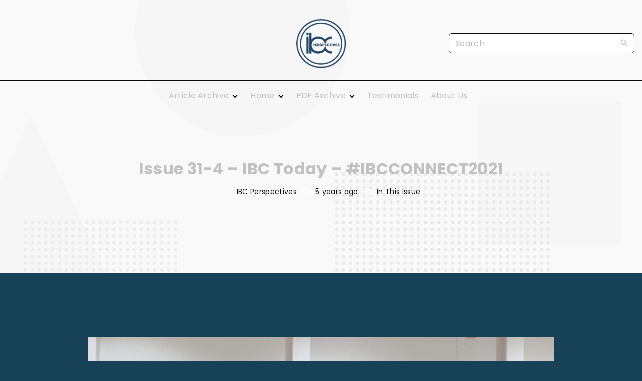

--- FILE ---
content_type: text/html; charset=UTF-8
request_url: https://ibcperspectives.com/issue-31-4-ibc-today-ibcconnect2021/
body_size: 10948
content:
<!doctype html>
<html lang="en-US" class="no-js-disabled">
<head>
	<meta charset="UTF-8"/>
	<meta name="viewport" content="width=device-width, initial-scale=1"/>
	<link rel="profile" href="https://gmpg.org/xfn/11"/>
	<title>Issue 31-4 &#8211; IBC Today &#8211; #IBCCONNECT2021 &#8211; IBC Perspectives</title>
<meta name='robots' content='max-image-preview:large' />
<link rel='dns-prefetch' href='//fonts.googleapis.com' />
<link rel="alternate" type="application/rss+xml" title="IBC Perspectives &raquo; Feed" href="https://ibcperspectives.com/feed/" />
<link rel="alternate" type="application/rss+xml" title="IBC Perspectives &raquo; Comments Feed" href="https://ibcperspectives.com/comments/feed/" />
<link rel="alternate" type="application/rss+xml" title="IBC Perspectives &raquo; Issue 31-4 &#8211; IBC Today &#8211; #IBCCONNECT2021 Comments Feed" href="https://ibcperspectives.com/issue-31-4-ibc-today-ibcconnect2021/feed/" />
<link rel="alternate" title="oEmbed (JSON)" type="application/json+oembed" href="https://ibcperspectives.com/wp-json/oembed/1.0/embed?url=https%3A%2F%2Fibcperspectives.com%2Fissue-31-4-ibc-today-ibcconnect2021%2F" />
<link rel="alternate" title="oEmbed (XML)" type="text/xml+oembed" href="https://ibcperspectives.com/wp-json/oembed/1.0/embed?url=https%3A%2F%2Fibcperspectives.com%2Fissue-31-4-ibc-today-ibcconnect2021%2F&#038;format=xml" />
<style id='wp-img-auto-sizes-contain-inline-css'>
img:is([sizes=auto i],[sizes^="auto," i]){contain-intrinsic-size:3000px 1500px}
/*# sourceURL=wp-img-auto-sizes-contain-inline-css */
</style>
<style id='wp-emoji-styles-inline-css'>

	img.wp-smiley, img.emoji {
		display: inline !important;
		border: none !important;
		box-shadow: none !important;
		height: 1em !important;
		width: 1em !important;
		margin: 0 0.07em !important;
		vertical-align: -0.1em !important;
		background: none !important;
		padding: 0 !important;
	}
/*# sourceURL=wp-emoji-styles-inline-css */
</style>
<style id='wp-block-library-inline-css'>
:root{--wp-block-synced-color:#7a00df;--wp-block-synced-color--rgb:122,0,223;--wp-bound-block-color:var(--wp-block-synced-color);--wp-editor-canvas-background:#ddd;--wp-admin-theme-color:#007cba;--wp-admin-theme-color--rgb:0,124,186;--wp-admin-theme-color-darker-10:#006ba1;--wp-admin-theme-color-darker-10--rgb:0,107,160.5;--wp-admin-theme-color-darker-20:#005a87;--wp-admin-theme-color-darker-20--rgb:0,90,135;--wp-admin-border-width-focus:2px}@media (min-resolution:192dpi){:root{--wp-admin-border-width-focus:1.5px}}.wp-element-button{cursor:pointer}:root .has-very-light-gray-background-color{background-color:#eee}:root .has-very-dark-gray-background-color{background-color:#313131}:root .has-very-light-gray-color{color:#eee}:root .has-very-dark-gray-color{color:#313131}:root .has-vivid-green-cyan-to-vivid-cyan-blue-gradient-background{background:linear-gradient(135deg,#00d084,#0693e3)}:root .has-purple-crush-gradient-background{background:linear-gradient(135deg,#34e2e4,#4721fb 50%,#ab1dfe)}:root .has-hazy-dawn-gradient-background{background:linear-gradient(135deg,#faaca8,#dad0ec)}:root .has-subdued-olive-gradient-background{background:linear-gradient(135deg,#fafae1,#67a671)}:root .has-atomic-cream-gradient-background{background:linear-gradient(135deg,#fdd79a,#004a59)}:root .has-nightshade-gradient-background{background:linear-gradient(135deg,#330968,#31cdcf)}:root .has-midnight-gradient-background{background:linear-gradient(135deg,#020381,#2874fc)}:root{--wp--preset--font-size--normal:16px;--wp--preset--font-size--huge:42px}.has-regular-font-size{font-size:1em}.has-larger-font-size{font-size:2.625em}.has-normal-font-size{font-size:var(--wp--preset--font-size--normal)}.has-huge-font-size{font-size:var(--wp--preset--font-size--huge)}.has-text-align-center{text-align:center}.has-text-align-left{text-align:left}.has-text-align-right{text-align:right}.has-fit-text{white-space:nowrap!important}#end-resizable-editor-section{display:none}.aligncenter{clear:both}.items-justified-left{justify-content:flex-start}.items-justified-center{justify-content:center}.items-justified-right{justify-content:flex-end}.items-justified-space-between{justify-content:space-between}.screen-reader-text{border:0;clip-path:inset(50%);height:1px;margin:-1px;overflow:hidden;padding:0;position:absolute;width:1px;word-wrap:normal!important}.screen-reader-text:focus{background-color:#ddd;clip-path:none;color:#444;display:block;font-size:1em;height:auto;left:5px;line-height:normal;padding:15px 23px 14px;text-decoration:none;top:5px;width:auto;z-index:100000}html :where(.has-border-color){border-style:solid}html :where([style*=border-top-color]){border-top-style:solid}html :where([style*=border-right-color]){border-right-style:solid}html :where([style*=border-bottom-color]){border-bottom-style:solid}html :where([style*=border-left-color]){border-left-style:solid}html :where([style*=border-width]){border-style:solid}html :where([style*=border-top-width]){border-top-style:solid}html :where([style*=border-right-width]){border-right-style:solid}html :where([style*=border-bottom-width]){border-bottom-style:solid}html :where([style*=border-left-width]){border-left-style:solid}html :where(img[class*=wp-image-]){height:auto;max-width:100%}:where(figure){margin:0 0 1em}html :where(.is-position-sticky){--wp-admin--admin-bar--position-offset:var(--wp-admin--admin-bar--height,0px)}@media screen and (max-width:600px){html :where(.is-position-sticky){--wp-admin--admin-bar--position-offset:0px}}

/*# sourceURL=wp-block-library-inline-css */
</style><style id='global-styles-inline-css'>
:root{--wp--preset--aspect-ratio--square: 1;--wp--preset--aspect-ratio--4-3: 4/3;--wp--preset--aspect-ratio--3-4: 3/4;--wp--preset--aspect-ratio--3-2: 3/2;--wp--preset--aspect-ratio--2-3: 2/3;--wp--preset--aspect-ratio--16-9: 16/9;--wp--preset--aspect-ratio--9-16: 9/16;--wp--preset--color--black: #000000;--wp--preset--color--cyan-bluish-gray: #abb8c3;--wp--preset--color--white: #ffffff;--wp--preset--color--pale-pink: #f78da7;--wp--preset--color--vivid-red: #cf2e2e;--wp--preset--color--luminous-vivid-orange: #ff6900;--wp--preset--color--luminous-vivid-amber: #fcb900;--wp--preset--color--light-green-cyan: #7bdcb5;--wp--preset--color--vivid-green-cyan: #00d084;--wp--preset--color--pale-cyan-blue: #8ed1fc;--wp--preset--color--vivid-cyan-blue: #0693e3;--wp--preset--color--vivid-purple: #9b51e0;--wp--preset--color--light: var(--colorLight);--wp--preset--color--font: var(--colorFont);--wp--preset--color--font-muted: var(--colorFontMuted);--wp--preset--color--background: var(--colorBackground);--wp--preset--color--border: var(--colorBorder);--wp--preset--color--dark: var(--colorDark);--wp--preset--color--dark-muted: var(--colorDarkMuted);--wp--preset--color--main: var(--colorMain);--wp--preset--color--main-2: var(--colorMain2);--wp--preset--color--main-3: var(--colorMain3);--wp--preset--color--main-4: var(--colorMain4);--wp--preset--gradient--vivid-cyan-blue-to-vivid-purple: linear-gradient(135deg,rgb(6,147,227) 0%,rgb(155,81,224) 100%);--wp--preset--gradient--light-green-cyan-to-vivid-green-cyan: linear-gradient(135deg,rgb(122,220,180) 0%,rgb(0,208,130) 100%);--wp--preset--gradient--luminous-vivid-amber-to-luminous-vivid-orange: linear-gradient(135deg,rgb(252,185,0) 0%,rgb(255,105,0) 100%);--wp--preset--gradient--luminous-vivid-orange-to-vivid-red: linear-gradient(135deg,rgb(255,105,0) 0%,rgb(207,46,46) 100%);--wp--preset--gradient--very-light-gray-to-cyan-bluish-gray: linear-gradient(135deg,rgb(238,238,238) 0%,rgb(169,184,195) 100%);--wp--preset--gradient--cool-to-warm-spectrum: linear-gradient(135deg,rgb(74,234,220) 0%,rgb(151,120,209) 20%,rgb(207,42,186) 40%,rgb(238,44,130) 60%,rgb(251,105,98) 80%,rgb(254,248,76) 100%);--wp--preset--gradient--blush-light-purple: linear-gradient(135deg,rgb(255,206,236) 0%,rgb(152,150,240) 100%);--wp--preset--gradient--blush-bordeaux: linear-gradient(135deg,rgb(254,205,165) 0%,rgb(254,45,45) 50%,rgb(107,0,62) 100%);--wp--preset--gradient--luminous-dusk: linear-gradient(135deg,rgb(255,203,112) 0%,rgb(199,81,192) 50%,rgb(65,88,208) 100%);--wp--preset--gradient--pale-ocean: linear-gradient(135deg,rgb(255,245,203) 0%,rgb(182,227,212) 50%,rgb(51,167,181) 100%);--wp--preset--gradient--electric-grass: linear-gradient(135deg,rgb(202,248,128) 0%,rgb(113,206,126) 100%);--wp--preset--gradient--midnight: linear-gradient(135deg,rgb(2,3,129) 0%,rgb(40,116,252) 100%);--wp--preset--font-size--small: 13px;--wp--preset--font-size--medium: 20px;--wp--preset--font-size--large: 36px;--wp--preset--font-size--x-large: 42px;--wp--preset--font-size--normal: 18px;--wp--preset--font-size--huge: 1.65em;--wp--preset--font-size--xl: calc(1em + 1.5vmin);--wp--preset--font-size--xxl: calc(2em + 2vmin);--wp--preset--font-size--xxxl: calc(2.25em + 5vmin);--wp--preset--font-size--xxxxl: calc(2.25em + 7vmin);--wp--preset--spacing--20: 0.44rem;--wp--preset--spacing--30: 0.67rem;--wp--preset--spacing--40: 1rem;--wp--preset--spacing--50: 1.5rem;--wp--preset--spacing--60: 2.25rem;--wp--preset--spacing--70: 3.38rem;--wp--preset--spacing--80: 5.06rem;--wp--preset--shadow--natural: 6px 6px 9px rgba(0, 0, 0, 0.2);--wp--preset--shadow--deep: 12px 12px 50px rgba(0, 0, 0, 0.4);--wp--preset--shadow--sharp: 6px 6px 0px rgba(0, 0, 0, 0.2);--wp--preset--shadow--outlined: 6px 6px 0px -3px rgb(255, 255, 255), 6px 6px rgb(0, 0, 0);--wp--preset--shadow--crisp: 6px 6px 0px rgb(0, 0, 0);}:root { --wp--style--global--content-size: 1140px;--wp--style--global--wide-size: 1250px; }:where(body) { margin: 0; }.wp-site-blocks > .alignleft { float: left; margin-right: 2em; }.wp-site-blocks > .alignright { float: right; margin-left: 2em; }.wp-site-blocks > .aligncenter { justify-content: center; margin-left: auto; margin-right: auto; }:where(.is-layout-flex){gap: 0.5em;}:where(.is-layout-grid){gap: 0.5em;}.is-layout-flow > .alignleft{float: left;margin-inline-start: 0;margin-inline-end: 2em;}.is-layout-flow > .alignright{float: right;margin-inline-start: 2em;margin-inline-end: 0;}.is-layout-flow > .aligncenter{margin-left: auto !important;margin-right: auto !important;}.is-layout-constrained > .alignleft{float: left;margin-inline-start: 0;margin-inline-end: 2em;}.is-layout-constrained > .alignright{float: right;margin-inline-start: 2em;margin-inline-end: 0;}.is-layout-constrained > .aligncenter{margin-left: auto !important;margin-right: auto !important;}.is-layout-constrained > :where(:not(.alignleft):not(.alignright):not(.alignfull)){max-width: var(--wp--style--global--content-size);margin-left: auto !important;margin-right: auto !important;}.is-layout-constrained > .alignwide{max-width: var(--wp--style--global--wide-size);}body .is-layout-flex{display: flex;}.is-layout-flex{flex-wrap: wrap;align-items: center;}.is-layout-flex > :is(*, div){margin: 0;}body .is-layout-grid{display: grid;}.is-layout-grid > :is(*, div){margin: 0;}body{padding-top: 0px;padding-right: 0px;padding-bottom: 0px;padding-left: 0px;}:root :where(.wp-element-button, .wp-block-button__link){background-color: #32373c;border-width: 0;color: #fff;font-family: inherit;font-size: inherit;font-style: inherit;font-weight: inherit;letter-spacing: inherit;line-height: inherit;padding-top: calc(0.667em + 2px);padding-right: calc(1.333em + 2px);padding-bottom: calc(0.667em + 2px);padding-left: calc(1.333em + 2px);text-decoration: none;text-transform: inherit;}.has-black-color{color: var(--wp--preset--color--black) !important;}.has-cyan-bluish-gray-color{color: var(--wp--preset--color--cyan-bluish-gray) !important;}.has-white-color{color: var(--wp--preset--color--white) !important;}.has-pale-pink-color{color: var(--wp--preset--color--pale-pink) !important;}.has-vivid-red-color{color: var(--wp--preset--color--vivid-red) !important;}.has-luminous-vivid-orange-color{color: var(--wp--preset--color--luminous-vivid-orange) !important;}.has-luminous-vivid-amber-color{color: var(--wp--preset--color--luminous-vivid-amber) !important;}.has-light-green-cyan-color{color: var(--wp--preset--color--light-green-cyan) !important;}.has-vivid-green-cyan-color{color: var(--wp--preset--color--vivid-green-cyan) !important;}.has-pale-cyan-blue-color{color: var(--wp--preset--color--pale-cyan-blue) !important;}.has-vivid-cyan-blue-color{color: var(--wp--preset--color--vivid-cyan-blue) !important;}.has-vivid-purple-color{color: var(--wp--preset--color--vivid-purple) !important;}.has-light-color{color: var(--wp--preset--color--light) !important;}.has-font-color{color: var(--wp--preset--color--font) !important;}.has-font-muted-color{color: var(--wp--preset--color--font-muted) !important;}.has-background-color{color: var(--wp--preset--color--background) !important;}.has-border-color{color: var(--wp--preset--color--border) !important;}.has-dark-color{color: var(--wp--preset--color--dark) !important;}.has-dark-muted-color{color: var(--wp--preset--color--dark-muted) !important;}.has-main-color{color: var(--wp--preset--color--main) !important;}.has-main-2-color{color: var(--wp--preset--color--main-2) !important;}.has-main-3-color{color: var(--wp--preset--color--main-3) !important;}.has-main-4-color{color: var(--wp--preset--color--main-4) !important;}.has-black-background-color{background-color: var(--wp--preset--color--black) !important;}.has-cyan-bluish-gray-background-color{background-color: var(--wp--preset--color--cyan-bluish-gray) !important;}.has-white-background-color{background-color: var(--wp--preset--color--white) !important;}.has-pale-pink-background-color{background-color: var(--wp--preset--color--pale-pink) !important;}.has-vivid-red-background-color{background-color: var(--wp--preset--color--vivid-red) !important;}.has-luminous-vivid-orange-background-color{background-color: var(--wp--preset--color--luminous-vivid-orange) !important;}.has-luminous-vivid-amber-background-color{background-color: var(--wp--preset--color--luminous-vivid-amber) !important;}.has-light-green-cyan-background-color{background-color: var(--wp--preset--color--light-green-cyan) !important;}.has-vivid-green-cyan-background-color{background-color: var(--wp--preset--color--vivid-green-cyan) !important;}.has-pale-cyan-blue-background-color{background-color: var(--wp--preset--color--pale-cyan-blue) !important;}.has-vivid-cyan-blue-background-color{background-color: var(--wp--preset--color--vivid-cyan-blue) !important;}.has-vivid-purple-background-color{background-color: var(--wp--preset--color--vivid-purple) !important;}.has-light-background-color{background-color: var(--wp--preset--color--light) !important;}.has-font-background-color{background-color: var(--wp--preset--color--font) !important;}.has-font-muted-background-color{background-color: var(--wp--preset--color--font-muted) !important;}.has-background-background-color{background-color: var(--wp--preset--color--background) !important;}.has-border-background-color{background-color: var(--wp--preset--color--border) !important;}.has-dark-background-color{background-color: var(--wp--preset--color--dark) !important;}.has-dark-muted-background-color{background-color: var(--wp--preset--color--dark-muted) !important;}.has-main-background-color{background-color: var(--wp--preset--color--main) !important;}.has-main-2-background-color{background-color: var(--wp--preset--color--main-2) !important;}.has-main-3-background-color{background-color: var(--wp--preset--color--main-3) !important;}.has-main-4-background-color{background-color: var(--wp--preset--color--main-4) !important;}.has-black-border-color{border-color: var(--wp--preset--color--black) !important;}.has-cyan-bluish-gray-border-color{border-color: var(--wp--preset--color--cyan-bluish-gray) !important;}.has-white-border-color{border-color: var(--wp--preset--color--white) !important;}.has-pale-pink-border-color{border-color: var(--wp--preset--color--pale-pink) !important;}.has-vivid-red-border-color{border-color: var(--wp--preset--color--vivid-red) !important;}.has-luminous-vivid-orange-border-color{border-color: var(--wp--preset--color--luminous-vivid-orange) !important;}.has-luminous-vivid-amber-border-color{border-color: var(--wp--preset--color--luminous-vivid-amber) !important;}.has-light-green-cyan-border-color{border-color: var(--wp--preset--color--light-green-cyan) !important;}.has-vivid-green-cyan-border-color{border-color: var(--wp--preset--color--vivid-green-cyan) !important;}.has-pale-cyan-blue-border-color{border-color: var(--wp--preset--color--pale-cyan-blue) !important;}.has-vivid-cyan-blue-border-color{border-color: var(--wp--preset--color--vivid-cyan-blue) !important;}.has-vivid-purple-border-color{border-color: var(--wp--preset--color--vivid-purple) !important;}.has-light-border-color{border-color: var(--wp--preset--color--light) !important;}.has-font-border-color{border-color: var(--wp--preset--color--font) !important;}.has-font-muted-border-color{border-color: var(--wp--preset--color--font-muted) !important;}.has-background-border-color{border-color: var(--wp--preset--color--background) !important;}.has-border-border-color{border-color: var(--wp--preset--color--border) !important;}.has-dark-border-color{border-color: var(--wp--preset--color--dark) !important;}.has-dark-muted-border-color{border-color: var(--wp--preset--color--dark-muted) !important;}.has-main-border-color{border-color: var(--wp--preset--color--main) !important;}.has-main-2-border-color{border-color: var(--wp--preset--color--main-2) !important;}.has-main-3-border-color{border-color: var(--wp--preset--color--main-3) !important;}.has-main-4-border-color{border-color: var(--wp--preset--color--main-4) !important;}.has-vivid-cyan-blue-to-vivid-purple-gradient-background{background: var(--wp--preset--gradient--vivid-cyan-blue-to-vivid-purple) !important;}.has-light-green-cyan-to-vivid-green-cyan-gradient-background{background: var(--wp--preset--gradient--light-green-cyan-to-vivid-green-cyan) !important;}.has-luminous-vivid-amber-to-luminous-vivid-orange-gradient-background{background: var(--wp--preset--gradient--luminous-vivid-amber-to-luminous-vivid-orange) !important;}.has-luminous-vivid-orange-to-vivid-red-gradient-background{background: var(--wp--preset--gradient--luminous-vivid-orange-to-vivid-red) !important;}.has-very-light-gray-to-cyan-bluish-gray-gradient-background{background: var(--wp--preset--gradient--very-light-gray-to-cyan-bluish-gray) !important;}.has-cool-to-warm-spectrum-gradient-background{background: var(--wp--preset--gradient--cool-to-warm-spectrum) !important;}.has-blush-light-purple-gradient-background{background: var(--wp--preset--gradient--blush-light-purple) !important;}.has-blush-bordeaux-gradient-background{background: var(--wp--preset--gradient--blush-bordeaux) !important;}.has-luminous-dusk-gradient-background{background: var(--wp--preset--gradient--luminous-dusk) !important;}.has-pale-ocean-gradient-background{background: var(--wp--preset--gradient--pale-ocean) !important;}.has-electric-grass-gradient-background{background: var(--wp--preset--gradient--electric-grass) !important;}.has-midnight-gradient-background{background: var(--wp--preset--gradient--midnight) !important;}.has-small-font-size{font-size: var(--wp--preset--font-size--small) !important;}.has-medium-font-size{font-size: var(--wp--preset--font-size--medium) !important;}.has-large-font-size{font-size: var(--wp--preset--font-size--large) !important;}.has-x-large-font-size{font-size: var(--wp--preset--font-size--x-large) !important;}.has-normal-font-size{font-size: var(--wp--preset--font-size--normal) !important;}.has-huge-font-size{font-size: var(--wp--preset--font-size--huge) !important;}.has-xl-font-size{font-size: var(--wp--preset--font-size--xl) !important;}.has-xxl-font-size{font-size: var(--wp--preset--font-size--xxl) !important;}.has-xxxl-font-size{font-size: var(--wp--preset--font-size--xxxl) !important;}.has-xxxxl-font-size{font-size: var(--wp--preset--font-size--xxxxl) !important;}
/*# sourceURL=global-styles-inline-css */
</style>

<link rel='stylesheet' id='exs-style-css' href='https://ibcperspectives.com/wp-content/themes/exs/assets/css/min/main-1200.css?ver=1.0.6' media='all' />
<link rel='stylesheet' id='exs-glightbox-style-css' href='https://ibcperspectives.com/wp-content/themes/exs/assets/vendors/glightbox/glightbox.min.css?ver=1.0.6' media='all' />
<link rel='stylesheet' id='exs-news-style-css' href='https://ibcperspectives.com/wp-content/themes/exs-news/assets/css/min/main.css?ver=1.0.6' media='all' />
<link rel='stylesheet' id='exs-google-fonts-style-css' href='//fonts.googleapis.com/css?family=Poppins%3Aregular%2C700&#038;display=swap&#038;ver=1.0.0' media='all' />
<style id='exs-google-fonts-style-inline-css'>
body,button,input,select,textarea{font-family:"Poppins",sans-serif}
/*# sourceURL=exs-google-fonts-style-inline-css */
</style>
<style id='exs-style-inline-inline-css'>
:root{--colorLight:#ffffff;--colorLightRGB:255,255,255;--colorFont:#ffffff;--colorFontMuted:#ffffff;--colorBackground:#29406d;--colorBorder:#0a0a0a;--colorDark:#111111;--colorDarkMuted:#c1c1c1;--colorMain:#0a0a0a;--colorMain2:#f7ad00;--btn-fs:.92em;--socialGap:1em;--wli-my:.5em;--sb-gap:4rem;--sideNavWidth:290px;--sideNavPX:20px;--mobileNavWidth:290px;--mobileNavPX:20px;--sfixWidth:320px;--sfixPX:30px;}body{font-weight:400;line-height:1.9em;}h1{font-weight:700;}h2{font-weight:700;}h3{font-weight:700;}h4{font-weight:700;}
/*# sourceURL=exs-style-inline-inline-css */
</style>
<link rel="https://api.w.org/" href="https://ibcperspectives.com/wp-json/" /><link rel="alternate" title="JSON" type="application/json" href="https://ibcperspectives.com/wp-json/wp/v2/posts/14172" /><link rel="EditURI" type="application/rsd+xml" title="RSD" href="https://ibcperspectives.com/xmlrpc.php?rsd" />
<meta name="generator" content="WordPress 6.9" />
<link rel="canonical" href="https://ibcperspectives.com/issue-31-4-ibc-today-ibcconnect2021/" />
<link rel='shortlink' href='https://ibcperspectives.com/?p=14172' />
<script type="text/javascript">
(function(url){
	if(/(?:Chrome\/26\.0\.1410\.63 Safari\/537\.31|WordfenceTestMonBot)/.test(navigator.userAgent)){ return; }
	var addEvent = function(evt, handler) {
		if (window.addEventListener) {
			document.addEventListener(evt, handler, false);
		} else if (window.attachEvent) {
			document.attachEvent('on' + evt, handler);
		}
	};
	var removeEvent = function(evt, handler) {
		if (window.removeEventListener) {
			document.removeEventListener(evt, handler, false);
		} else if (window.detachEvent) {
			document.detachEvent('on' + evt, handler);
		}
	};
	var evts = 'contextmenu dblclick drag dragend dragenter dragleave dragover dragstart drop keydown keypress keyup mousedown mousemove mouseout mouseover mouseup mousewheel scroll'.split(' ');
	var logHuman = function() {
		if (window.wfLogHumanRan) { return; }
		window.wfLogHumanRan = true;
		var wfscr = document.createElement('script');
		wfscr.type = 'text/javascript';
		wfscr.async = true;
		wfscr.src = url + '&r=' + Math.random();
		(document.getElementsByTagName('head')[0]||document.getElementsByTagName('body')[0]).appendChild(wfscr);
		for (var i = 0; i < evts.length; i++) {
			removeEvent(evts[i], logHuman);
		}
	};
	for (var i = 0; i < evts.length; i++) {
		addEvent(evts[i], logHuman);
	}
})('//ibcperspectives.com/?wordfence_lh=1&hid=EC4D18DC8E486AC6A9690B87D935FCE5');
</script><style id="custom-background-css">
body.custom-background { background-color: #174156; }
</style>
	<link rel="icon" href="https://ibcperspectives.com/wp-content/uploads/2021/05/3-perspectives-logo-Recovered-copy-BLUE.png" sizes="32x32" />
<link rel="icon" href="https://ibcperspectives.com/wp-content/uploads/2021/05/3-perspectives-logo-Recovered-copy-BLUE.png" sizes="192x192" />
<link rel="apple-touch-icon" href="https://ibcperspectives.com/wp-content/uploads/2021/05/3-perspectives-logo-Recovered-copy-BLUE.png" />
<meta name="msapplication-TileImage" content="https://ibcperspectives.com/wp-content/uploads/2021/05/3-perspectives-logo-Recovered-copy-BLUE.png" />
		<style id="wp-custom-css">
						</style>
		</head>
<body id="body" class="wp-singular post-template-default single single-post postid-14172 single-format-standard custom-background wp-custom-logo wp-theme-exs wp-child-theme-exs-news singular no-sidebar btns-bold btns-big btns-rounded meta-text-dark header-sticky" itemtype="https://schema.org/Blog" itemscope="itemscope" data-nonce="77b7717637" data-ajax="https://ibcperspectives.com/wp-admin/admin-ajax.php"
	>
<a id="skip_link" class="screen-reader-text skip-link" href="#title">Skip to content</a>
<div id="box" class="box-normal">
	<div id="top-wrap" class="container-1400">	<div id="header-image"
	class=" background-cover cover-center"
	style="background-image: url('https://ibcperspectives.com/wp-content/themes/exs-news/assets/img/bg-dots-small.png');"
	>
<div id="topline" class="topline l ">
	<div class="container">
			</div><!-- .container -->
</div><!-- #topline -->
<div id="toplogo" class="toplogo  l header-tall ">
		<div class="container-fluid">
		<div class="cols-3">
			<div class="meta-wrap">
				<div class="hidden">
								</div>
			</div><!-- .meta-wrap -->
			<div class="logo-wrap">
				<span class="logo-link">
				<a class="logo logo-left with-image   " href="https://ibcperspectives.com/" rel="home" itemprop="url">
	<img width="445" height="445" src="https://ibcperspectives.com/wp-content/uploads/2021/05/3-perspectives-logo-Recovered-copy-BLUE.png" class="attachment-full size-full" alt="IBC Perspectives" loading="eager" decoding="async" fetchpriority="high" /></a><!-- .logo -->
				</span>
			</div><!-- .logo-wrap -->
						<div class="search-social-wrap flex-column">
						<div class="header-search ">
			<form autocomplete="off" role="search" method="get" class="search-form" action="https://ibcperspectives.com/">

	<input
		type="search"
		id="search-form-696a9c4967ca3"
		class="search-field"
		placeholder="Search"
		value=""
		name="s"
	/>
			<button type="submit" class="search-submit"><span class="svg-icon icon-magnify"><svg xmlns="http://www.w3.org/2000/svg" xmlns:xlink="http://www.w3.org/1999/xlink" version="1.1" width="24" height="24" viewBox="0 0 24 24">
	<path
		d="M9.5,3A6.5,6.5 0 0,1 16,9.5C16,11.11 15.41,12.59 14.44,13.73L14.71,14H15.5L20.5,19L19,20.5L14,15.5V14.71L13.73,14.44C12.59,15.41 11.11,16 9.5,16A6.5,6.5 0 0,1 3,9.5A6.5,6.5 0 0,1 9.5,3M9.5,5C7,5 5,7 5,9.5C5,12 7,14 9.5,14C12,14 14,12 14,9.5C14,7 12,5 9.5,5Z"/>
</svg>
</span>			<span class="screen-reader-text">Search</span>
		</button>
		
	<label for="search-form-696a9c4967ca3" class="screen-reader-text">
		Search for:	</label>

</form><!-- .search-form -->
		</div><!-- .header-search -->
						<div class="social-links-wrap  hidden">
									</div><!-- .social-links-wrap -->
			</div><!-- .search-social-wrap -->
		</div>
	</div>
</div><!-- #toplogo -->
<div id="header-affix-wrap" class="header-wrap l  ">
		<header
		id="header"
		data-bg="l"
		class="header header-2 no-logo l menu-center  always-sticky   ">
					<hr class="section-hr">
					<div class="container-fluid">
			<a class="logo logo-left with-image   " href="https://ibcperspectives.com/" rel="home" itemprop="url">
	<img width="445" height="445" src="https://ibcperspectives.com/wp-content/uploads/2021/05/3-perspectives-logo-Recovered-copy-BLUE.png" class="attachment-full size-full" alt="IBC Perspectives" loading="eager" decoding="async" /></a><!-- .logo -->
			<div id="logo-align"></div>
			<div id="overlay"
	></div>				<nav id="nav_top" class="top-nav" aria-label="Top Menu">
					<ul id="menu-main-menu" class="top-menu menu-low-items"><li id="menu-item-5727" class="menu-item menu-item-type-post_type menu-item-object-page menu-item-has-children menu-item-5727"><a href="https://ibcperspectives.com/article-archive/" data-hover="Article Archive"><span class="nav-menu-item-inside" data-hover="Article Archive">Article Archive</span></a>
<ul class="sub-menu">
	<li id="menu-item-5803" class="menu-item menu-item-type-taxonomy menu-item-object-category menu-item-5803"><a href="https://ibcperspectives.com/category/apostolic-ministry/" data-hover="Apostolic Ministry"><span class="nav-menu-item-inside" data-hover="Apostolic Ministry">Apostolic Ministry</span></a></li>
	<li id="menu-item-5825" class="menu-item menu-item-type-taxonomy menu-item-object-category menu-item-5825"><a href="https://ibcperspectives.com/category/in-this-issue-2/accounting-and-tax/" data-hover="Accounting and Tax"><span class="nav-menu-item-inside" data-hover="Accounting and Tax">Accounting and Tax</span></a></li>
	<li id="menu-item-5826" class="menu-item menu-item-type-taxonomy menu-item-object-category menu-item-5826"><a href="https://ibcperspectives.com/category/in-this-issue-2/apostolic-calendar/" data-hover="Apostolic Calendar"><span class="nav-menu-item-inside" data-hover="Apostolic Calendar">Apostolic Calendar</span></a></li>
	<li id="menu-item-5827" class="menu-item menu-item-type-taxonomy menu-item-object-category menu-item-5827"><a href="https://ibcperspectives.com/category/in-this-issue-2/church-growth/" data-hover="Church Growth"><span class="nav-menu-item-inside" data-hover="Church Growth">Church Growth</span></a></li>
	<li id="menu-item-5828" class="menu-item menu-item-type-taxonomy menu-item-object-category menu-item-5828"><a href="https://ibcperspectives.com/category/in-this-issue-2/church-today/" data-hover="Church Today"><span class="nav-menu-item-inside" data-hover="Church Today">Church Today</span></a></li>
	<li id="menu-item-5829" class="menu-item menu-item-type-taxonomy menu-item-object-category menu-item-5829"><a href="https://ibcperspectives.com/category/in-this-issue-2/devotional/" data-hover="Devotional"><span class="nav-menu-item-inside" data-hover="Devotional">Devotional</span></a></li>
	<li id="menu-item-5830" class="menu-item menu-item-type-taxonomy menu-item-object-category menu-item-5830"><a href="https://ibcperspectives.com/category/in-this-issue-2/feature/" data-hover="Feature"><span class="nav-menu-item-inside" data-hover="Feature">Feature</span></a></li>
	<li id="menu-item-5831" class="menu-item menu-item-type-taxonomy menu-item-object-category menu-item-5831"><a href="https://ibcperspectives.com/category/in-this-issue-2/finance/" data-hover="Finance"><span class="nav-menu-item-inside" data-hover="Finance">Finance</span></a></li>
</ul>
</li>
<li id="menu-item-5800" class="menu-item menu-item-type-post_type menu-item-object-page menu-item-home menu-item-has-children menu-item-5800"><a href="https://ibcperspectives.com/3728-2/" data-hover="Home"><span class="nav-menu-item-inside" data-hover="Home">Home</span></a>
<ul class="sub-menu">
	<li id="menu-item-5832" class="menu-item menu-item-type-taxonomy menu-item-object-category menu-item-5832"><a href="https://ibcperspectives.com/category/in-this-issue-2/from-the-publisher/" data-hover="From the Publisher"><span class="nav-menu-item-inside" data-hover="From the Publisher">From the Publisher</span></a></li>
	<li id="menu-item-5824" class="menu-item menu-item-type-taxonomy menu-item-object-category menu-item-5824"><a href="https://ibcperspectives.com/category/guest-columnists/" data-hover="Guest Columnists"><span class="nav-menu-item-inside" data-hover="Guest Columnists">Guest Columnists</span></a></li>
	<li id="menu-item-5833" class="menu-item menu-item-type-taxonomy menu-item-object-category menu-item-5833"><a href="https://ibcperspectives.com/category/in-this-issue-2/guest-pulpit/" data-hover="Guest Pulpit"><span class="nav-menu-item-inside" data-hover="Guest Pulpit">Guest Pulpit</span></a></li>
	<li id="menu-item-5834" class="menu-item menu-item-type-taxonomy menu-item-object-category menu-item-5834"><a href="https://ibcperspectives.com/category/in-this-issue-2/news-you-can-use/" data-hover="News You Can Use"><span class="nav-menu-item-inside" data-hover="News You Can Use">News You Can Use</span></a></li>
	<li id="menu-item-5835" class="menu-item menu-item-type-taxonomy menu-item-object-category menu-item-5835"><a href="https://ibcperspectives.com/category/in-this-issue-2/opinions/" data-hover="Opinions"><span class="nav-menu-item-inside" data-hover="Opinions">Opinions</span></a></li>
	<li id="menu-item-5836" class="menu-item menu-item-type-taxonomy menu-item-object-category menu-item-5836"><a href="https://ibcperspectives.com/category/in-this-issue-2/plainly-speaking/" data-hover="Plainly Speaking"><span class="nav-menu-item-inside" data-hover="Plainly Speaking">Plainly Speaking</span></a></li>
	<li id="menu-item-5837" class="menu-item menu-item-type-taxonomy menu-item-object-category menu-item-5837"><a href="https://ibcperspectives.com/category/in-this-issue-2/pure-religion/" data-hover="Pure Religion"><span class="nav-menu-item-inside" data-hover="Pure Religion">Pure Religion</span></a></li>
	<li id="menu-item-5838" class="menu-item menu-item-type-taxonomy menu-item-object-category menu-item-5838"><a href="https://ibcperspectives.com/category/smiles/" data-hover="Smiles"><span class="nav-menu-item-inside" data-hover="Smiles">Smiles</span></a></li>
	<li id="menu-item-5839" class="menu-item menu-item-type-taxonomy menu-item-object-category menu-item-5839"><a href="https://ibcperspectives.com/category/staff-columnists/" data-hover="Staff Columnists"><span class="nav-menu-item-inside" data-hover="Staff Columnists">Staff Columnists</span></a></li>
	<li id="menu-item-5840" class="menu-item menu-item-type-taxonomy menu-item-object-category menu-item-5840"><a href="https://ibcperspectives.com/category/theology/" data-hover="Theology"><span class="nav-menu-item-inside" data-hover="Theology">Theology</span></a></li>
	<li id="menu-item-5841" class="menu-item menu-item-type-taxonomy menu-item-object-category menu-item-5841"><a href="https://ibcperspectives.com/category/world-news/" data-hover="World News"><span class="nav-menu-item-inside" data-hover="World News">World News</span></a></li>
</ul>
</li>
<li id="menu-item-15108" class="menu-item menu-item-type-post_type menu-item-object-page menu-item-has-children menu-item-15108"><a href="https://ibcperspectives.com/pdf-archive-2/" data-hover="PDF Archive"><span class="nav-menu-item-inside" data-hover="PDF Archive">PDF Archive</span></a>
<ul class="sub-menu">
	<li id="menu-item-15116" class="menu-item menu-item-type-post_type menu-item-object-post menu-item-15116"><a href="https://ibcperspectives.com/2021-2/" data-hover="2021"><span class="nav-menu-item-inside" data-hover="2021">2021</span></a></li>
	<li id="menu-item-12651" class="menu-item menu-item-type-post_type menu-item-object-post menu-item-12651"><a href="https://ibcperspectives.com/12646/" data-hover="2020"><span class="nav-menu-item-inside" data-hover="2020">2020</span></a></li>
	<li id="menu-item-11677" class="menu-item menu-item-type-post_type menu-item-object-post menu-item-11677"><a href="https://ibcperspectives.com/2019/" data-hover="2019"><span class="nav-menu-item-inside" data-hover="2019">2019</span></a></li>
	<li id="menu-item-10637" class="menu-item menu-item-type-post_type menu-item-object-post menu-item-10637"><a href="https://ibcperspectives.com/2018/" data-hover="2018"><span class="nav-menu-item-inside" data-hover="2018">2018</span></a></li>
	<li id="menu-item-7465" class="menu-item menu-item-type-post_type menu-item-object-post menu-item-7465"><a href="https://ibcperspectives.com/2017/" data-hover="2017"><span class="nav-menu-item-inside" data-hover="2017">2017</span></a></li>
	<li id="menu-item-6796" class="menu-item menu-item-type-post_type menu-item-object-post menu-item-6796"><a href="https://ibcperspectives.com/2016/" data-hover="2016"><span class="nav-menu-item-inside" data-hover="2016">2016</span></a></li>
	<li id="menu-item-6795" class="menu-item menu-item-type-post_type menu-item-object-post menu-item-6795"><a href="https://ibcperspectives.com/2015/" data-hover="2015"><span class="nav-menu-item-inside" data-hover="2015">2015</span></a></li>
	<li id="menu-item-6794" class="menu-item menu-item-type-post_type menu-item-object-post menu-item-6794"><a href="https://ibcperspectives.com/2014/" data-hover="2014"><span class="nav-menu-item-inside" data-hover="2014">2014</span></a></li>
	<li id="menu-item-6799" class="menu-item menu-item-type-post_type menu-item-object-post menu-item-6799"><a href="https://ibcperspectives.com/2013/" data-hover="2013"><span class="nav-menu-item-inside" data-hover="2013">2013</span></a></li>
	<li id="menu-item-6637" class="menu-item menu-item-type-post_type menu-item-object-post menu-item-6637"><a href="https://ibcperspectives.com/2012/" data-hover="2012"><span class="nav-menu-item-inside" data-hover="2012">2012</span></a></li>
</ul>
</li>
<li id="menu-item-5729" class="menu-item menu-item-type-post_type menu-item-object-page menu-item-5729"><a href="https://ibcperspectives.com/testimonials/" data-hover="Testimonials"><span class="nav-menu-item-inside" data-hover="Testimonials">Testimonials</span></a></li>
<li id="menu-item-5731" class="menu-item menu-item-type-post_type menu-item-object-page menu-item-5731"><a href="https://ibcperspectives.com/about-us/" data-hover="About Us"><span class="nav-menu-item-inside" data-hover="About Us">About Us</span></a></li>
</ul>						<button id="nav_close" class="nav-btn active"
								aria-controls="nav_top"
								aria-expanded="true"
								aria-label="Top Menu Close"
														>
							<span></span>
						</button>
									</nav><!-- .top-nav -->
								<button id="nav_toggle" class="nav-btn"
						aria-controls="nav_top"
						aria-expanded="false"
						aria-label="Top Menu Toggler"
										>
					<span></span>
				</button>
					</div><!-- .container -->
			</header><!-- #header -->
	</div><!-- #header-affix-wrap-->
<section class="title title-3 text-center    container-960"
	>
		<div class="container pt-6 pb-9">
					<h1 itemprop="headline">Issue 31-4 &#8211; IBC Today &#8211; #IBCCONNECT2021</h1>
			<div class="entry-footer">			<span class="entry-author-wrap icon-inline ">
			<span class="author-avatar"></span><!-- .author-avatar-->				<span class="vcard author" itemtype="https://schema.org/Person" itemscope="itemscope" itemprop="author">
				<a href="https://ibcperspectives.com/author/ibcperspectives/" rel="author" itemprop="url"><span itemprop="name">IBC Perspectives</span></a>				</span><!-- .author -->
			</span><!--.entry-author-wrap-->
						<span class="entry-date-wrap icon-inline ">
			<span class="svg-icon icon-clock-outline"><svg xmlns="http://www.w3.org/2000/svg" xmlns:xlink="http://www.w3.org/1999/xlink" version="1.1" width="24" height="24" viewBox="0 0 24 24">
	<path
		d="M12,20A8,8 0 0,0 20,12A8,8 0 0,0 12,4A8,8 0 0,0 4,12A8,8 0 0,0 12,20M12,2A10,10 0 0,1 22,12A10,10 0 0,1 12,22C6.47,22 2,17.5 2,12A10,10 0 0,1 12,2M12.5,7V12.25L17,14.92L16.25,16.15L11,13V7H12.5Z"/>
</svg>
</span>				<span class="" itemprop="datePublished">
				5 years ago				</span>
								<span class="hidden" itemprop="dateModified">
					5 years ago				</span>
						</span><!--.entry-date-wrap-->
							<span class="entry-categories-wrap icon-inline ">
				<span class="svg-icon icon-folder-outline"><svg xmlns="http://www.w3.org/2000/svg" xmlns:xlink="http://www.w3.org/1999/xlink" version="1.1" width="24" height="24" viewBox="0 0 24 24">
	<path
		d="M20,18H4V8H20M20,6H12L10,4H4C2.89,4 2,4.89 2,6V18A2,2 0 0,0 4,20H20A2,2 0 0,0 22,18V8C22,6.89 21.1,6 20,6Z"/>
</svg>
</span>					<span class="categories-list">
				<a href="https://ibcperspectives.com/category/in-this-issue-2/" rel="category tag">In This Issue</a>					</span><!--.categories-list-->
				</span><!--.entry-categories-wrap-->
				</div>	</div><!-- .container -->
	</section><!-- #title -->
	</div><!-- #header-image-->
</div><!-- #top-wrap-->	<div id="main" class="main sidebar-25 sidebar-gap-4 container-960">
		<div class="container pt-8 pb-5">
						<div id="columns" class="main-columns">
				<main id="col" class="column-main ">
								<div id="layout" class="layout-wide-image">
					<article id="post-14172" class="post-14172 post type-post status-publish format-standard has-post-thumbnail hentry category-in-this-issue-2" itemtype="https://schema.org/Article" itemscope="itemscope">
						<figure class="post-thumbnail  ">
					<img width="1140" height="760" src="https://ibcperspectives.com/wp-content/uploads/2021/05/IMG_7513.jpg" class="attachment-post-thumbnail size-post-thumbnail wp-post-image" alt="Issue 31-4 &#8211; IBC Today &#8211; #IBCCONNECT2021" itemprop="image" decoding="async" />				</figure><!-- .post-thumbnail -->
						<div class="item-content content-narrow">
			<h4 class="hidden" itemscope="itemscope" itemprop="headline" itemtype="https://schema.org/Text">Issue 31-4 &#8211; IBC Today &#8211; #IBCCONNECT2021</h4>
			<footer
				class="entry-footer entry-footer-top "></footer>
			<!-- .entry-footer -->

			<div class="entry-content" itemprop="text">
				<p><img decoding="async" class="alignnone size-full wp-image-13957" src="https://ibcperspectives.com/wp-content/uploads/2021/04/31-4-IBC-today.jpg" alt="" width="1700" height="2200" /></p>
			</div><!-- .entry-content -->

			<footer
				class="entry-footer entry-footer-bottom "></footer>
			<!-- .entry-footer -->

		</div><!-- .item-content -->
	</article><!-- #post-14172 -->
		<nav class="post-nav post-nav-layout-thumbnail">
			<div><a href="https://ibcperspectives.com/issue-31-4-world-news-legal-trends/" rel="prev"><div class="post-nav-item prev-item">
							<span class="post-nav-arrow"><span class="svg-icon icon-chevron-left"><svg xmlns="http://www.w3.org/2000/svg" xmlns:xlink="http://www.w3.org/1999/xlink" version="1.1" width="24" height="24" viewBox="0 0 24 24">
	<path d="M15.41,16.58L10.83,12L15.41,7.41L14,6L8,12L14,18L15.41,16.58Z"/>
</svg>
</span></span>
							<span class="post-nav-thumb"><img src="https://ibcperspectives.com/wp-content/uploads/2021/05/Legal-Trends-31-4-Cover.jpg" alt="Issue 31-4 - World News - Legal Trends"></span>
							<span class="post-nav-words-wrap">
								<span class="post-nav-word">Prev</span>
								<span class="post-nav-title">Issue 31-4 &#8211; World News &#8211; Legal Trends</span>
							</span>
						</div></a></div><div><a href="https://ibcperspectives.com/issue/" rel="next"><div class="post-nav-item next-item">
							<span class="post-nav-words-wrap">
								<span class="post-nav-word">Next</span> 
								<span class="post-nav-title">Issue 31-4 &#8211; Advertisements &#8211; Vickie Hodges</span>
							</span>
							<span class="post-nav-thumb"><img src="https://ibcperspectives.com/wp-content/uploads/2021/05/Vickie-Hodges-Half-Page-2-1.jpg" alt="Issue 31-4 - Advertisements - Vickie Hodges"></span>
							<span class="post-nav-arrow"><span class="svg-icon icon-chevron-right"><svg xmlns="http://www.w3.org/2000/svg" xmlns:xlink="http://www.w3.org/1999/xlink" version="1.1" width="24" height="24" viewBox="0 0 24 24">
	<path d="M8.59,16.58L13.17,12L8.59,7.41L10,6L16,12L10,18L8.59,16.58Z"/>
</svg>
</span></span>
						</div></a></div>		</nav><!-- .navigation -->
					</div><!-- #layout -->
			</main><!-- #main -->
		</div><!-- #columns -->
		</div><!-- .container -->
	</div><!-- #main -->
	<div id="bottom-wrap"
	 class="container-1400 "
	>
<footer id="footer"
		class="footer footer-1 i m fs-14 "
	>
		<div class="container pt-5 pb-3">
				<div class="layout-cols-1 layout-gap-30">
			<aside class="footer-widgets grid-wrapper">
				<div id="meta-3" class="grid-item widget widget_meta"><h3 class="widget-title"><span><span class="widget-title-word widget-title-word-1">Meta</span></span></h3>
		<ul>
						<li><a href="https://ibcperspectives.com/wp-login.php">Log in</a></li>
			<li><a href="https://ibcperspectives.com/feed/">Entries feed</a></li>
			<li><a href="https://ibcperspectives.com/comments/feed/">Comments feed</a></li>

			<li><a href="https://wordpress.org/">WordPress.org</a></li>
		</ul>

		</div>			</aside><!-- .footer-widgets> -->
		</div>
			</div><!-- .container -->
			<hr class="section-hr">
		</footer><!-- #footer -->
<div id="copyright" class="copyright i m fs-14 "
	>
	<div class="container pt-2 pb-2">
		<div class="cols-2">

			<div class="copyright-text">
				© <span class="copyright-year">2026</span> - All rights reserved			</div>
					</div><!-- .cols-2 -->
	</div><!-- .container -->

</div><!-- #copyright -->
</div><!-- #bottom-wrap -->
</div><!-- #box -->

<div id="search_dropdown">
	<form autocomplete="off" role="search" method="get" class="search-form" action="https://ibcperspectives.com/">

	<input
		type="search"
		id="search-form-696a9c496f1b8"
		class="search-field"
		placeholder="Search"
		value=""
		name="s"
	/>
			<button type="submit" class="search-submit"><span class="svg-icon icon-magnify"><svg xmlns="http://www.w3.org/2000/svg" xmlns:xlink="http://www.w3.org/1999/xlink" version="1.1" width="24" height="24" viewBox="0 0 24 24">
	<path
		d="M9.5,3A6.5,6.5 0 0,1 16,9.5C16,11.11 15.41,12.59 14.44,13.73L14.71,14H15.5L20.5,19L19,20.5L14,15.5V14.71L13.73,14.44C12.59,15.41 11.11,16 9.5,16A6.5,6.5 0 0,1 3,9.5A6.5,6.5 0 0,1 9.5,3M9.5,5C7,5 5,7 5,9.5C5,12 7,14 9.5,14C12,14 14,12 14,9.5C14,7 12,5 9.5,5Z"/>
</svg>
</span>			<span class="screen-reader-text">Search</span>
		</button>
		
	<label for="search-form-696a9c496f1b8" class="screen-reader-text">
		Search for:	</label>

</form><!-- .search-form -->
</div><!-- #search_dropdown -->
<button
	id="search_modal_close"
	class="nav-btn active"
	aria-controls="search_dropdown"
	aria-expanded="true"
	aria-label="Search Toggler"
	>
	<span></span>
</button>

	<a id="to-top" href="#body">
		<span class="screen-reader-text">
			Go to top		</span>
	</a>
<script type="speculationrules">
{"prefetch":[{"source":"document","where":{"and":[{"href_matches":"/*"},{"not":{"href_matches":["/wp-*.php","/wp-admin/*","/wp-content/uploads/*","/wp-content/*","/wp-content/plugins/*","/wp-content/themes/exs-news/*","/wp-content/themes/exs/*","/*\\?(.+)"]}},{"not":{"selector_matches":"a[rel~=\"nofollow\"]"}},{"not":{"selector_matches":".no-prefetch, .no-prefetch a"}}]},"eagerness":"conservative"}]}
</script>
<script src="https://ibcperspectives.com/wp-content/themes/exs/assets/js/min/init.js?ver=1.0.6" id="exs-init-script-js"></script>
<script src="https://ibcperspectives.com/wp-content/themes/exs/assets/vendors/glightbox/glightbox.min.js?ver=1.0.6" id="exs-glightbox-script-js"></script>
<script src="https://ibcperspectives.com/wp-content/themes/exs/assets/vendors/glightbox/glightbox.init.js?ver=1.0.6" id="exs-glightbox-init-script-js"></script>
<script id="wp-emoji-settings" type="application/json">
{"baseUrl":"https://s.w.org/images/core/emoji/17.0.2/72x72/","ext":".png","svgUrl":"https://s.w.org/images/core/emoji/17.0.2/svg/","svgExt":".svg","source":{"concatemoji":"https://ibcperspectives.com/wp-includes/js/wp-emoji-release.min.js?ver=6.9"}}
</script>
<script type="module">
/*! This file is auto-generated */
const a=JSON.parse(document.getElementById("wp-emoji-settings").textContent),o=(window._wpemojiSettings=a,"wpEmojiSettingsSupports"),s=["flag","emoji"];function i(e){try{var t={supportTests:e,timestamp:(new Date).valueOf()};sessionStorage.setItem(o,JSON.stringify(t))}catch(e){}}function c(e,t,n){e.clearRect(0,0,e.canvas.width,e.canvas.height),e.fillText(t,0,0);t=new Uint32Array(e.getImageData(0,0,e.canvas.width,e.canvas.height).data);e.clearRect(0,0,e.canvas.width,e.canvas.height),e.fillText(n,0,0);const a=new Uint32Array(e.getImageData(0,0,e.canvas.width,e.canvas.height).data);return t.every((e,t)=>e===a[t])}function p(e,t){e.clearRect(0,0,e.canvas.width,e.canvas.height),e.fillText(t,0,0);var n=e.getImageData(16,16,1,1);for(let e=0;e<n.data.length;e++)if(0!==n.data[e])return!1;return!0}function u(e,t,n,a){switch(t){case"flag":return n(e,"\ud83c\udff3\ufe0f\u200d\u26a7\ufe0f","\ud83c\udff3\ufe0f\u200b\u26a7\ufe0f")?!1:!n(e,"\ud83c\udde8\ud83c\uddf6","\ud83c\udde8\u200b\ud83c\uddf6")&&!n(e,"\ud83c\udff4\udb40\udc67\udb40\udc62\udb40\udc65\udb40\udc6e\udb40\udc67\udb40\udc7f","\ud83c\udff4\u200b\udb40\udc67\u200b\udb40\udc62\u200b\udb40\udc65\u200b\udb40\udc6e\u200b\udb40\udc67\u200b\udb40\udc7f");case"emoji":return!a(e,"\ud83e\u1fac8")}return!1}function f(e,t,n,a){let r;const o=(r="undefined"!=typeof WorkerGlobalScope&&self instanceof WorkerGlobalScope?new OffscreenCanvas(300,150):document.createElement("canvas")).getContext("2d",{willReadFrequently:!0}),s=(o.textBaseline="top",o.font="600 32px Arial",{});return e.forEach(e=>{s[e]=t(o,e,n,a)}),s}function r(e){var t=document.createElement("script");t.src=e,t.defer=!0,document.head.appendChild(t)}a.supports={everything:!0,everythingExceptFlag:!0},new Promise(t=>{let n=function(){try{var e=JSON.parse(sessionStorage.getItem(o));if("object"==typeof e&&"number"==typeof e.timestamp&&(new Date).valueOf()<e.timestamp+604800&&"object"==typeof e.supportTests)return e.supportTests}catch(e){}return null}();if(!n){if("undefined"!=typeof Worker&&"undefined"!=typeof OffscreenCanvas&&"undefined"!=typeof URL&&URL.createObjectURL&&"undefined"!=typeof Blob)try{var e="postMessage("+f.toString()+"("+[JSON.stringify(s),u.toString(),c.toString(),p.toString()].join(",")+"));",a=new Blob([e],{type:"text/javascript"});const r=new Worker(URL.createObjectURL(a),{name:"wpTestEmojiSupports"});return void(r.onmessage=e=>{i(n=e.data),r.terminate(),t(n)})}catch(e){}i(n=f(s,u,c,p))}t(n)}).then(e=>{for(const n in e)a.supports[n]=e[n],a.supports.everything=a.supports.everything&&a.supports[n],"flag"!==n&&(a.supports.everythingExceptFlag=a.supports.everythingExceptFlag&&a.supports[n]);var t;a.supports.everythingExceptFlag=a.supports.everythingExceptFlag&&!a.supports.flag,a.supports.everything||((t=a.source||{}).concatemoji?r(t.concatemoji):t.wpemoji&&t.twemoji&&(r(t.twemoji),r(t.wpemoji)))});
//# sourceURL=https://ibcperspectives.com/wp-includes/js/wp-emoji-loader.min.js
</script>
</body>
</html>
